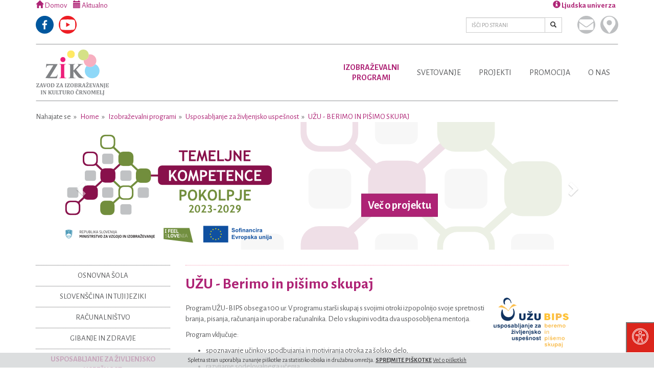

--- FILE ---
content_type: text/html; charset=utf-8
request_url: https://www.zik-crnomelj.eu/en/izobrazevalni-programi/zivljenjska-uspesnost/berimo-in-pisimo-skupaj/
body_size: 12333
content:
<!DOCTYPE html>
<html lang="en">
<head>
    <meta http-equiv="content-type" content="text/html; charset=utf-8" />
    <meta name="viewport" content="width=device-width, initial-scale=1" />
    <title>UŽU - Berimo in pišimo skupaj - ZIK Črnomelj</title>
    <meta name="description" content="" />
    <link rel="alternate" hreflang="sl" href="https://www.zik-crnomelj.eu/sl/izobrazevalni-programi/zivljenjska-uspesnost/berimo-in-pisimo-skupaj/" />
<link rel="alternate" hreflang="en" href="https://www.zik-crnomelj.eu/en/izobrazevalni-programi/zivljenjska-uspesnost/berimo-in-pisimo-skupaj/" />
    <link rel="shortcut icon" href="/favicon.ico" />
    <link rel="apple-touch-icon" href="/Icon.png" />
    <link rel="apple-touch-icon" sizes="72x72" href="/Icon-72.png" />
    <link rel="apple-touch-icon" sizes="114x114" href="/Icon@2x.png" />
    <link rel="apple-touch-icon" sizes="144x144" href="/Icon-72@2x.png" />
    <link href="https://fonts.googleapis.com/css?family=Alegreya+Sans:400,700&amp;subset=latin,latin-ext" rel="stylesheet" type="text/css">
    <link rel="stylesheet" href="/site/templates/styles/style-36adb1ca8a.css"/>
    <link rel="stylesheet" href="/site/templates/styles/sogo.css"/>
    <style type="text/css" media="screen">
    #open_sogoacc {
        background: #DB251C;
        color: #FFF;
        border-bottom: 1px solid #DB251C;
        border-right: 1px solid #DB251C;
    }
    #close_sogoacc {
        background: #DB251C;
        color: #fff;
    }
    #sogoacc div#sogo_font_a button {
        color: #DB251C;
    }
    body.sogo_readable_font * {
        font-family: "Arial", sans-serif !important;
    }
    body.sogo_underline_links a {
        text-decoration: underline !important;
    }
    </style>
    <!--[if lt IE 9]>
        <script src="//cdn.jsdelivr.net/g/html5shiv@3.7.2,respond@1.4.2"></script>
    <![endif]-->
    <meta property="og:locale" content="sl_SI" />
    <meta property="og:title" content="UŽU - Berimo in pi&scaron;imo skupaj" />
    <meta property="og:description" content="" />
    <meta property="og:type" content="website" />
    <meta property="og:site_name" content="ZIK Črnomelj" />
    <meta property="og:url" content="https://www.zik-crnomelj.eu/en/izobrazevalni-programi/zivljenjska-uspesnost/berimo-in-pisimo-skupaj/" />
    <meta property="og:image" content="https://www.zik-crnomelj.eu/site/assets/files/1250/uzu-bips.gif" />
    <script src="/site/templates/scripts/ls.parent-fit.min.js"></script>
    <script src="/site/templates/scripts/ls.bgset.min.js"></script>
    <script src="/site/templates/scripts/ls.unveilhooks.min.js"></script>
    <script src="/site/templates/scripts/lazysizes.min.js"></script>
    <script type="text/javascript">
        // Add this code before the flipbook library loads
(function() {
  // Store the original method
  const originalRequestFullscreen = Element.prototype.requestFullscreen;
  
  // Replace with shimmed version
  Element.prototype.requestFullscreen = function(options) {
    // If options is provided but invalid, call without options
    if (options !== undefined && 
        (typeof options !== 'object' || options === null)) {
      return originalRequestFullscreen.call(this);
    }
    // Otherwise use the original method with proper parameters
    return originalRequestFullscreen.call(this, options);
  };
})();
    </script>
</head>
<body>
    <div class="container">
        <header>
            <div class="above-nav">
                <div class="row">
                    <div class="col-xs-6 col-sm-6">
                        <ul class="quick-access">
                            <li><a href="/"><span class="glyphicon glyphicon-home"></span> Domov</a></li>
                            <!-- <li><a href="/sl/dogodki/" data-spy="scroll" data-target="#dogodki" data-offset="112">Aktualno</a></li> -->
                            <li><a data-scroll href="/sl/dogodki/"><span class="glyphicon glyphicon-calendar"></span> Aktualno</a></li>
                        </ul>
                        <div class="clearfix"></div>
                        <ul class="social-icons" style="margin-left: -15px; padding-left:0;">
                            <li><a href="https://www.facebook.com/Zik-%C4%8Crnomelj-1585961328331811/" rel="external" class="text-hide zik-logos logo-facebook" title="Facebook">Facebook</a></li>
                            <li><a href="https://www.youtube.com/channel/UCHt1V9I2qUbInu9hpWFUWuw" rel="external" class="text-hide zik-logos logo-youtube" title="Youtube">Youtube</a></li>
                        </ul>
                    </div>
                    <div class="col-xs-6 col-sm-6">
                        <div class="pull-right" style="margin-right: -15px;padding-right: 0;">
                            <ul class="list-inline right-spacing">
                                <li>
                                    <a data-target="#lu" data-toggle="dropdown" role="button" aria-haspopup="true" aria-expanded="false" class="widget-top dropdown-toggle" id="ljudska-univerza"><span class="glyphicon glyphicon-info-sign"></span> Ljudska univerza</a>
                                    <div class="dropdown-menu dropdown-menu-right dropdown-details" aria-labelledby="ljudska-univerza">
                                        <h4>Enota: Ljudska univerza</h4>
                                        <img src="/site/templates/styles/images/zik-lu_2021.jpg" width="250" height="168" />
                                        <ul class="list-unstyled">
                                            <li>
                                                <span class="glyphicon glyphicon-map-marker"></span><a href="https://goo.gl/maps/VKQppGSBhcP2" rel="external">Kolodvorska cesta 32c<br/>SI-8340 Črnomelj</a>
                                            </li>
                                            <li>
                                                <span class="glyphicon glyphicon-envelope"></span><a href="mailto:info@zik-crnomelj.si">info@zik-crnomelj.si</a>
                                            </li>
                                            <li>
                                                <span class="glyphicon glyphicon-earphone"></span> <a href="tel:0038673061390">+386 (0)7 30 61 390</a>
                                            </li>
                                            <li>
                                                <span class="glyphicon glyphicon-phone"></span> <a href="tel:0038631377061">+386 (0)31 377 061</a>
                                            </li>
                                        </ul>
                                    </div>
                                </li>
                               
                            </ul>
                        </div>
                        <div class="clearfix"></div>
                        <div class="pull-right" style="margin-right: -15px;padding-right: 0;">

                            <ul class="social-icons right">
                                <li class="visible-xs"><a href="tel:0038673061390" class="text-hide zik-logos logo-phone" title="Pokličite nas">Pokličite nas</a></li>
                                <li><a href="mailto:info@zik-crnomelj.si" class="text-hide zik-logos logo-envelope" title="Pišite nam">Pišite nam</a></li>
                                <li><a href="https://goo.gl/maps/L7mPg9NWW8M2" rel="external" class="text-hide zik-logos logo-marker" title="Kje smo">Kje smo</a></li>
                            </ul>
                            <div class="search-wrap">
                                <form class="form-inline" id="search_form" action="/en/iskanje/" method="get" accept-charset="UTF-8">
                                    <input type="hidden" id="search_submit" />
                                    <div class="header-search">
                                        <div class="input-group">
                                            <input type="text" class="form-control input-sm" name="q" id="search_query" placeholder="IŠČI PO STRANI" value="" />
                                            <span class="input-group-btn">
                                                <button type="submit" class="btn btn-sm btn-default"><span class="glyphicon glyphicon-search"></span></button>
                                            </span>
                                        </div>
                                    </div>
                                </form>
                            </div>
                        </div>
                    </div>
                </div> <!-- .row -->
            </div>
            <nav class="navbar rf navbar-zik" data-spy="affix" data-offset-top="100" data-offset-bottom="200" data-scroll-header>
              <!-- <div class="container"> -->
                <div class="navbar-header">
                  <button type="button" class="navbar-toggle collapsed" data-toggle="collapse" data-target="#zik-navbar-collapse" aria-expanded="false">
                    <span class="sr-only">Toggle navigation</span>
                    <span class="icon-bar"></span>
                    <span class="icon-bar"></span>
                    <span class="icon-bar"></span>
                  </button>
                  <a href="/" title="Zavod za izobraževanje in kulturo Črnomelj" class="text-hide zik-logos logo-header pull-left">Zavod za izobraževanje in kulturo Črnomelj</a>
                  <!-- <a href="/sl/izobrazevalni-programi/" style="position:absolute; top:25px; left:195px;" class="visible-lg">
                        <img src="/site/templates/styles/images/zik-60-let_web.png" width="150" height="70" alt="60 let ljudske univerze" class="img-responsive" />
                    </a> -->
                </div>

                <!-- Collect the nav links, forms, and other content for toggling -->
                <div class="collapse navbar-collapse" id="zik-navbar-collapse">
                    <ul class="nav navbar-nav"><li class="dropdown first parent"><a href="/en/izobrazevalni-programi/" title="Izobraževalni programi" data-toggle="dropdown" data-target="#" role="button" aria-haspopup="true" aria-expanded="false" class="visible-xs-block">Izobraževalni<br/>programi</a><a href="/en/izobrazevalni-programi/" title="Izobraževalni programi" class="hidden-xs">Izobraževalni<br/>programi</a><ul class="dropdown-menu izobrazevalni-programi"><li><ul class="level-2"><li class="first"><a href="/en/izobrazevalni-programi/osnovna-sola/" title="Osnovna šola" class="level-title">Osnovna šola</a><ul class="level-3"><li><a href="/en/izobrazevalni-programi/osnovna-sola/govorilne-ure/" title="Govorilne ure v OŠO">&raquo; Govorilne ure v OŠO</a></li><li><a href="/en/izobrazevalni-programi/osnovna-sola/obvestila/" title="Obvestila">&raquo; Obvestila</a></li><li><a href="/en/izobrazevalni-programi/osnovna-sola/urnik/" title="Urnik">&raquo; Urnik</a></li><li><a href="/en/izobrazevalni-programi/osnovna-sola/izpitni-roki/" title="Izpitni roki in izpitni red">&raquo; Izpitni roki in izpitni red</a></li><li><a href="/en/izobrazevalni-programi/osnovna-sola/razpis-za-vpis/" title="Razpis za vpis">&raquo; Razpis za vpis</a></li><li><a href="/en/izobrazevalni-programi/osnovna-sola/predavatelji/" title="Predavatelji">&raquo; Predavatelji</a></li></ul></li></ul><ul class="level-2"><li><a href="/en/izobrazevalni-programi/jezikovni-tecaji/" title="Slovenščina in tuji jeziki" class="level-title">Slovenščina in tuji jeziki</a><ul class="level-3"><li><a href="/en/izobrazevalni-programi/jezikovni-tecaji/zacetna-integracija-priseljencev-zip/" title="Začetna integracija priseljencev (ZIP)">&raquo; Začetna integracija priseljencev (ZIP)</a></li><li><a href="/en/izobrazevalni-programi/jezikovni-tecaji/izpit-iz-slovenscine-na-vstopni-ravni-a1/" title="Izpit iz slovenščine na vstopni ravni A1">&raquo; Izpit iz slovenščine na vstopni ravni A1</a></li><li><a href="/en/izobrazevalni-programi/jezikovni-tecaji/izpit-iz-slovenscine-na-osnovni-ravni-a2-b1/" title="Izpit iz slovenščine na osnovni ravni A2-B1">&raquo; Izpit iz slovenščine na osnovni ravni A2-B1</a></li><li><a href="/en/izobrazevalni-programi/jezikovni-tecaji/anglescina/" title="Nadaljevalni tečaj angleščine">&raquo; Nadaljevalni tečaj angleščine</a></li><li><a href="/en/izobrazevalni-programi/jezikovni-tecaji/nemscina/" title="Osvežitveni tečaj nemščine">&raquo; Osvežitveni tečaj nemščine</a></li><li><a href="/en/izobrazevalni-programi/jezikovni-tecaji/hrvascina-za-potrebe-dela/" title="Hrvaščina za potrebe dela">&raquo; Hrvaščina za potrebe dela</a></li><li><a href="/en/izobrazevalni-programi/jezikovni-tecaji/zacetni-tecaj-portugalscine/" title="Začetni tečaj portugalščine">&raquo; Začetni tečaj portugalščine</a></li><li><a href="/en/izobrazevalni-programi/jezikovni-tecaji/zacetni-tecaj-italijanscine/" title="Začetni tečaj italijanščine">&raquo; Začetni tečaj italijanščine</a></li></ul></li></ul><ul class="level-2"><li><a href="/en/izobrazevalni-programi/racunalnistvo/" title="Računalništvo" class="level-title">Računalništvo</a><ul class="level-3"><li><a href="/en/izobrazevalni-programi/racunalnistvo/excel-osnovni/" title="Excel - osnovni">&raquo; Excel - osnovni</a></li><li><a href="/en/izobrazevalni-programi/racunalnistvo/excel-nadaljevalni/" title="Excel - nadaljevalni">&raquo; Excel - nadaljevalni</a></li><li><a href="/en/izobrazevalni-programi/racunalnistvo/uporaba-digitalnega-znanja/" title="Uporabna digitalna znanja">&raquo; Uporabna digitalna znanja</a></li><li><a href="/en/izobrazevalni-programi/racunalnistvo/racunalniska-pismenost-za-odrasle/" title="Računalniška pismenost za odrasle">&raquo; Računalniška pismenost za odrasle</a></li><li><a href="/en/izobrazevalni-programi/racunalnistvo/racunalnisko-opismenjevanje-odraslih/" title="Računalniško opismenjevanje odraslih">&raquo; Računalniško opismenjevanje odraslih</a></li></ul></li></ul><ul class="level-2"><li><a href="/en/izobrazevalni-programi/gibanje-in-zdravje/" title="Gibanje in zdravje" class="level-title">Gibanje in zdravje</a><ul class="level-3"><li><a href="/en/izobrazevalni-programi/gibanje-in-zdravje/vaje-za-vrat-in-hrbtenico/" title="Vaje za vrat in hrbtenico">&raquo; Vaje za vrat in hrbtenico</a></li><li><a href="/en/izobrazevalni-programi/gibanje-in-zdravje/nordijska-hoja/" title="Nordijska hoja">&raquo; Nordijska hoja</a></li><li><a href="/en/izobrazevalni-programi/gibanje-in-zdravje/sprostitvena-vadba/" title="Sprostitvena vadba">&raquo; Sprostitvena vadba</a></li><li><a href="/en/izobrazevalni-programi/gibanje-in-zdravje/telovadba-za-zdravje/" title="Telovadba za zdravje">&raquo; Telovadba za zdravje</a></li><li><a href="/en/izobrazevalni-programi/gibanje-in-zdravje/rolanje-za-otroke/" title="Rolanje za otroke">&raquo; Rolanje za otroke</a></li></ul></li></ul><ul class="level-2"><li class="parent"><a href="/en/izobrazevalni-programi/zivljenjska-uspesnost/" title="Usposabljanje za življenjsko uspešnost" class="level-title">Usposabljanje za življenjsko uspešnost</a><ul class="level-3"><li class="active"><a href="/en/izobrazevalni-programi/zivljenjska-uspesnost/berimo-in-pisimo-skupaj/" title="UŽU - Berimo in pišimo skupaj">&raquo; UŽU - Berimo in pišimo skupaj</a></li><li><a href="/en/izobrazevalni-programi/zivljenjska-uspesnost/uzu-izzivi-podezelja/" title="UŽU - Izzivi podeželja">&raquo; UŽU - Izzivi podeželja</a></li><li><a href="/en/izobrazevalni-programi/zivljenjska-uspesnost/uzu-most-do-izobrazbe/" title="UŽU - Most do izobrazbe">&raquo; UŽU - Most do izobrazbe</a></li><li><a href="/en/izobrazevalni-programi/zivljenjska-uspesnost/uzu-moj-korak/" title="UŽU - Moj korak">&raquo; UŽU - Moj korak</a></li><li><a href="/en/izobrazevalni-programi/zivljenjska-uspesnost/uzu-razgibajmo-zivljenje-z-ucenjem/" title="UŽU - Razgibajmo življenje z učenjem">&raquo; UŽU - Razgibajmo življenje z učenjem</a></li></ul></li></ul><ul class="level-2"><li><a href="/en/izobrazevalni-programi/nacionalne-poklicne-kvalifikacije/" title="Nacionalne poklicne kvalifikacije" class="level-title">Nacionalne poklicne kvalifikacije</a><ul class="level-3"><li><a href="/en/izobrazevalni-programi/nacionalne-poklicne-kvalifikacije/socialni-oskrbovalec/" title="Socialni oskrbovalec">&raquo; Socialni oskrbovalec</a></li><li><a href="/en/izobrazevalni-programi/nacionalne-poklicne-kvalifikacije/zeliscar/" title="Zeliščar pridelovalec">&raquo; Zeliščar pridelovalec</a></li><li><a href="/en/izobrazevalni-programi/nacionalne-poklicne-kvalifikacije/ekoloski-kmetovalec/" title="Ekološki kmetovalec">&raquo; Ekološki kmetovalec</a></li><li><a href="/en/izobrazevalni-programi/nacionalne-poklicne-kvalifikacije/racunovodja/" title="Računovodja">&raquo; Računovodja</a></li><li><a href="/en/izobrazevalni-programi/nacionalne-poklicne-kvalifikacije/sadjar/" title="Sadjar">&raquo; Sadjar</a></li><li><a href="/en/izobrazevalni-programi/nacionalne-poklicne-kvalifikacije/romski-pomocnik/" title="Romski pomočnik">&raquo; Romski pomočnik</a></li><li><a href="/en/izobrazevalni-programi/nacionalne-poklicne-kvalifikacije/romski-koordinator/" title="Romski koordinator">&raquo; Romski koordinator</a></li></ul></li></ul><ul class="level-2"><li><a href="/en/izobrazevalni-programi/poklicno-dousposabljanje/" title="Poklicno dousposabljanje" class="level-title">Poklicno dousposabljanje</a><ul class="level-3"><li><a href="/en/izobrazevalni-programi/poklicno-dousposabljanje/turisticni-vodnik/" title="Turistični vodnik">&raquo; Turistični vodnik</a></li><li><a href="/en/izobrazevalni-programi/poklicno-dousposabljanje/druzabnik/" title="Družabnik">&raquo; Družabnik</a></li><li><a href="/en/izobrazevalni-programi/poklicno-dousposabljanje/ponudnik/" title="Ponudnik">&raquo; Ponudnik</a></li><li><a href="/en/izobrazevalni-programi/poklicno-dousposabljanje/tekstilec/" title="Tekstilec">&raquo; Tekstilec</a></li></ul></li></ul><ul class="level-2"><li><a href="/en/izobrazevalni-programi/studijski-krozki/" title="Študijski krožki" class="level-title">Študijski krožki</a><ul class="level-3"><li><a href="/en/izobrazevalni-programi/studijski-krozki/sk-tradicionalne-belokranjske-igre/" title="ŠK Tradicionalne belokranjske igre">&raquo; ŠK Tradicionalne belokranjske igre</a></li><li><a href="/en/izobrazevalni-programi/studijski-krozki/divje-rastoce-orhideje/" title="ŠK Orhideje in vezenine">&raquo; ŠK Orhideje in vezenine</a></li><li><a href="/en/izobrazevalni-programi/studijski-krozki/zgodbe-o-kolpi/" title="ŠK Zgodbe o Kolpi">&raquo; ŠK Zgodbe o Kolpi</a></li></ul></li></ul><ul class="level-2"><li><a href="/en/izobrazevalni-programi/univerza-za-iii-zivljenjsko-obdobje/" title="UTŽO_Univerza za tretje življenjso obdobje" class="level-title">UTŽO_Univerza za tretje življenjso obdobje</a></li></ul><ul class="level-2 last"><li><a href="/en/izobrazevalni-programi/siviljski-tecaj/" title="Šiviljski tečaj" class="level-title">Šiviljski tečaj</a></li></ul></li></ul><span class="dd-indicator"></span></li><li class="dropdown"><a href="/en/svetovanje-in-podpora-ucenju/" title="Svetovanje" data-toggle="dropdown" data-target="#" role="button" aria-haspopup="true" aria-expanded="false" class="visible-xs-block">Svetovanje</a><a href="/en/svetovanje-in-podpora-ucenju/" title="Svetovanje" class="hidden-xs">Svetovanje</a><ul class="dropdown-menu svetovanje-in-podpora-ucenju"><li><ul class="level-2"><li class="first"><a href="/en/svetovanje-in-podpora-ucenju/svetovanje-udelezencem/" title="Svetovalno središče Pokolpje" class="level-title">Svetovalno središče Pokolpje</a><ul class="level-3"><li><a href="/en/svetovanje-in-podpora-ucenju/svetovanje-udelezencem/dnevi-svetovanja-za-znanje-2025/" title="Dnevi svetovanja za znanje 2025">&raquo; Dnevi svetovanja za znanje 2025</a></li></ul></li></ul><ul class="level-2"><li><a href="/en/svetovanje-in-podpora-ucenju/svetovalni-koticek/" title="Svetovalni kotiček" class="level-title">Svetovalni kotiček</a></li></ul><ul class="level-2"><li><a href="/en/svetovanje-in-podpora-ucenju/samostojno-ucenje/" title="Središče za samostojno učenje" class="level-title">Središče za samostojno učenje</a></li></ul><ul class="level-2"><li><a href="/en/svetovanje-in-podpora-ucenju/ucna-pomoc/" title="Učna pomoč" class="level-title">Učna pomoč</a></li></ul><ul class="level-2"><li><a href="/en/svetovanje-in-podpora-ucenju/vrednotenje-neformalnih-znanj/" title="Vrednotenje neformalnih znanj" class="level-title">Vrednotenje neformalnih znanj</a><ul class="level-3"><li><a href="/en/svetovanje-in-podpora-ucenju/vrednotenje-neformalnih-znanj/postopek-vrednotenja-znanj/" title="Postopek vrednotenja znanj">&raquo; Postopek vrednotenja znanj</a></li></ul></li></ul><ul class="level-2 last"><li><a href="/en/svetovanje-in-podpora-ucenju/lokalna-tocka-svos/" title="Lokalna točka SVOS" class="level-title">Lokalna točka SVOS</a></li></ul></li></ul><span class="dd-indicator"></span></li><li class="dropdown"><a href="/en/projekti/" title="Projekti" data-toggle="dropdown" data-target="#" role="button" aria-haspopup="true" aria-expanded="false" class="visible-xs-block">Projekti</a><a href="/en/projekti/" title="Projekti" class="hidden-xs">Projekti</a><ul class="dropdown-menu projekti"><li><ul class="level-2"><li class="first"><a href="/en/projekti/temeljne-kompetence-2023-2029-pokolpje/" title="Temeljne kompetence 2023 - 2029 Pokolpje" class="level-title">Temeljne kompetence 2023 - 2029 Pokolpje</a><ul class="level-3"><li><a href="/en/projekti/temeljne-kompetence-2023-2029-pokolpje/urniki/" title="Urniki">&raquo; Urniki</a></li><li><a href="/en/projekti/temeljne-kompetence-2023-2029-pokolpje/zakljuceni-programi/" title="Zaključeni programi">&raquo; Zaključeni programi</a></li><li><a href="/en/projekti/temeljne-kompetence-2023-2029-pokolpje/vabimo-k-vpisu-1/" title="Vabimo k vpisu">&raquo; Vabimo k vpisu</a></li></ul></li></ul><ul class="level-2"><li><a href="/en/projekti/digitalni-koraki-2024-2025/" title="Digitalni koraki 2024-2025" class="level-title">Digitalni koraki 2024-2025</a></li></ul><ul class="level-2"><li><a href="/en/projekti/dnevi-zeliscarstva-v-beli-krajini/" title="Dnevi zeliščarstva v Beli krajini" class="level-title">Dnevi zeliščarstva v Beli krajini</a><ul class="level-3"><li><a href="/en/projekti/dnevi-zeliscarstva-v-beli-krajini/6-dnevi-zeliscarstva-v-beli-krajini/" title="Zaključeni Dnevi zeliščarstva v Beli krajini">&raquo; Zaključeni Dnevi zeliščarstva v Beli krajini</a></li></ul></li></ul><ul class="level-2"><li><a href="/en/projekti/poklicijada/" title="POKLICIJADA" class="level-title">POKLICIJADA</a></li></ul><ul class="level-2"><li><a href="/en/projekti/csv-vet/" title="Erasmus+ CSV@VET" class="level-title">Erasmus+ CSV@VET</a></li></ul><ul class="level-2"><li><a href="/en/projekti/erasmus-iz-umetnosti-v-svet/" title="Erasmus+ Iz umetnosti v svet" class="level-title">Erasmus+ Iz umetnosti v svet</a></li></ul><ul class="level-2"><li><a href="/en/projekti/erasmus-akreditacija-2021-2027/" title="ERASMUS+ AKREDITACIJA 2021-2027" class="level-title">ERASMUS+ AKREDITACIJA 2021-2027</a></li></ul><ul class="level-2"><li><a href="/en/projekti/socialna-aktivacija-2024-2027/" title="Socialna aktivacija SA+ 2024-2027" class="level-title">Socialna aktivacija SA+ 2024-2027</a></li></ul><ul class="level-2"><li><a href="/en/projekti/sublime-sdgs-1/" title="SUBLIME SDG&#039;s" class="level-title">SUBLIME SDG&#039;s</a></li></ul><ul class="level-2"><li><a href="/en/projekti/marela-vecgeneracijski-center-dolenjske-in-bele-krajine/" title="MARELA+ - Večgeneracijski center Dolenjske in Bele krajine" class="level-title">MARELA+ - Večgeneracijski center Dolenjske in Bele krajine</a></li></ul><ul class="level-2"><li><a href="/en/projekti/e-res-creation-of-e-guidance-via-an-innovative-set-of-toolkits-for-professional-know-how-enhancement-at-vet/" title="Erasmus+ e-RES" class="level-title">Erasmus+ e-RES</a></li></ul><ul class="level-2"><li><a href="/en/projekti/financna-pismenost/" title="Dvig finančne pismenosti v jugovzhodni Sloveniji" class="level-title">Dvig finančne pismenosti v jugovzhodni Sloveniji</a><ul class="level-3"><li><a href="/en/projekti/financna-pismenost/urniki/" title="Urniki">&raquo; Urniki</a></li></ul></li></ul><ul class="level-2"><li><a href="/en/projekti/zakljuceno/" title="Zaključeno" class="level-title">Zaključeno</a><ul class="level-3"><li><a href="/en/projekti/zakljuceno/digitalni-koraki-2023/" title="Digitalni koraki 2023">&raquo; Digitalni koraki 2023</a></li><li><a href="/en/projekti/zakljuceno/digit-roze/" title="Digit RoŽe">&raquo; Digit RoŽe</a></li><li><a href="/en/projekti/zakljuceno/erasmus-gledalisce-enakosti/" title="Erasmus+ Gledališče enakosti">&raquo; Erasmus+ Gledališče enakosti</a></li><li><a href="/en/projekti/zakljuceno/erasmus-digitalne-kompetence/" title="Erasmus+ Digitalne kompetence">&raquo; Erasmus+ Digitalne kompetence</a></li><li><a href="/en/projekti/zakljuceno/erasmus-e-skills/" title="Erasmus+ E-skills">&raquo; Erasmus+ E-skills</a></li><li><a href="/en/projekti/zakljuceno/pridobivanje-tekmeljnih-in-poklicnih-kompetenc/" title="Pridobivanje temeljnih in poklicnih kompetenc 2018-2022 Pokolpje">&raquo; Pridobivanje temeljnih in poklicnih kompetenc 2018-2022 Pokolpje</a></li><li><a href="/en/projekti/zakljuceno/projekt-radonorm-slo/" title="RadoNorm-SLO">&raquo; RadoNorm-SLO</a></li><li><a href="/en/projekti/zakljuceno/socialna-aktivacija/" title="Socialna aktivacija v Beli krajini">&raquo; Socialna aktivacija v Beli krajini</a></li><li><a href="/en/projekti/zakljuceno/zaprom/" title="ZAPROM">&raquo; ZAPROM</a></li><li><a href="/en/projekti/zakljuceno/react-eu/" title="React-EU">&raquo; React-EU</a></li><li><a href="/en/projekti/zakljuceno/kompetence/" title="Pridobivanje kompetenc zaposlenih">&raquo; Pridobivanje kompetenc zaposlenih</a></li><li><a href="/en/projekti/zakljuceno/svetovanje/" title="Svetovanje od 2016 do 2022, Pokolpje">&raquo; Svetovanje od 2016 do 2022, Pokolpje</a></li><li><a href="/en/projekti/zakljuceno/socialna-aktivacija-2017-2019/" title="Socialna aktivacija">&raquo; Socialna aktivacija</a></li><li><a href="/en/projekti/zakljuceno/svetovanje-za-odrasle/" title="Svetovanje za odrasle 2015">&raquo; Svetovanje za odrasle 2015</a></li><li><a href="/en/projekti/zakljuceno/neformalno-izobrazevanje-brezposelnih/" title="Neformalno izobraževanje brezposelnih">&raquo; Neformalno izobraževanje brezposelnih</a></li><li><a href="/en/projekti/zakljuceno/grundtvig/" title="Grundtvig">&raquo; Grundtvig</a></li><li><a href="/en/projekti/zakljuceno/rai-za-starejse/" title="RAI za starejše">&raquo; RAI za starejše</a></li><li><a href="/en/projekti/zakljuceno/medgeneracijski-vrt/" title="Medgeneracijski vrt">&raquo; Medgeneracijski vrt</a></li><li><a href="/en/projekti/zakljuceno/predstavitev-projekta-uvnpz/" title="Projekt UVNPZ">&raquo; Projekt UVNPZ</a></li><li><a href="/en/projekti/zakljuceno/specializirana-mobilna-sluzba-za-pomoc-na-domu-mpd/" title="Specializirana mobilna služba za pomoč na domu - MPD">&raquo; Specializirana mobilna služba za pomoč na domu - MPD</a></li><li><a href="/en/projekti/zakljuceno/erasmus/" title="Erasmus+">&raquo; Erasmus+</a></li><li><a href="/en/projekti/zakljuceno/podporne-dejavnosti-v-izobrazevanju-odraslih-v-letu-2019/" title="Podporne dejavnosti v izobraževanju odraslih v letu 2019">&raquo; Podporne dejavnosti v izobraževanju odraslih v letu 2019</a></li><li><a href="/en/projekti/zakljuceno/dvig-ravni-pismenosti/" title="Dvig ravni pismenosti">&raquo; Dvig ravni pismenosti</a></li></ul></li></ul><ul class="level-2 last"><li><a href="/en/projekti/demenci-prijazna-tocka-dpt/" title="Demenci prijazna točka (DPT)" class="level-title">Demenci prijazna točka (DPT)</a></li></ul></li></ul><span class="dd-indicator"></span></li><li class="dropdown"><a href="/en/promocija/" title="Promocija" data-toggle="dropdown" data-target="#" role="button" aria-haspopup="true" aria-expanded="false" class="visible-xs-block">Promocija</a><a href="/en/promocija/" title="Promocija" class="hidden-xs">Promocija</a><ul class="dropdown-menu promocija"><li><ul class="level-2"><li class="first"><a href="/en/promocija/katalog-zik/" title="Katalog ponudbe 2024" class="level-title">Katalog ponudbe 2024</a></li></ul><ul class="level-2"><li><a href="/en/promocija/teden-vsezivljenjskega-ucenja/" title="Tedni vseživljenjskega učenja" class="level-title">Tedni vseživljenjskega učenja</a></li></ul><ul class="level-2"><li><a href="/en/promocija/parada-ucenja/" title="Parada učenja" class="level-title">Parada učenja</a></li></ul><ul class="level-2"><li><a href="/en/promocija/prispevki-v-medijih/" title="Prispevki v medijih" class="level-title">Prispevki v medijih</a></li></ul><ul class="level-2"><li><a href="/en/promocija/publikacije-in-filmi/" title="Publikacije in filmi" class="level-title">Publikacije in filmi</a><ul class="level-3"><li><a href="/en/promocija/publikacije-in-filmi/publikacije/" title="Publikacije">&raquo; Publikacije</a></li><li><a href="/en/promocija/publikacije-in-filmi/filmi/" title="Filmi">&raquo; Filmi</a></li></ul></li></ul><ul class="level-2 last"><li><a href="/en/promocija/ziikopis/" title="ZIKOPIS" class="level-title">ZIKOPIS</a></li></ul></li></ul><span class="dd-indicator"></span></li><li class="dropdown"><a href="/en/predstavitev-zik-a/" title="O nas" data-toggle="dropdown" data-target="#" role="button" aria-haspopup="true" aria-expanded="false" class="visible-xs-block">O nas</a><a href="/en/predstavitev-zik-a/" title="O nas" class="hidden-xs">O nas</a><ul class="dropdown-menu predstavitev-zik-a"><li><ul class="level-2"><li class="first"><a href="/en/predstavitev-zik-a/nagovor-direktorice/" title="Nagovor direktorice" class="level-title">Nagovor direktorice</a></li></ul><ul class="level-2"><li><a href="/en/predstavitev-zik-a/zaposleni/" title="Zaposleni" class="level-title">Zaposleni</a></li></ul><ul class="level-2"><li><a href="/en/predstavitev-zik-a/vizija-poslanstvo-vrednote/" title="Vizija, poslanstvo, vrednote" class="level-title">Vizija, poslanstvo, vrednote</a></li></ul><ul class="level-2"><li><a href="/en/predstavitev-zik-a/kakovost/" title="Kakovost" class="level-title">Kakovost</a><ul class="level-3"><li><a href="/en/predstavitev-zik-a/kakovost/opredeljevanje-kakovosti/" title="Opredeljevanje kakovosti">&raquo; Opredeljevanje kakovosti</a></li><li><a href="/en/predstavitev-zik-a/kakovost/notranji-sistem-kakovosti/" title="Notranji sistem kakovosti">&raquo; Notranji sistem kakovosti</a></li><li><a href="/en/predstavitev-zik-a/kakovost/presojanje-kakovosti/" title="Presojanje kakovosti">&raquo; Presojanje kakovosti</a></li><li><a href="/en/predstavitev-zik-a/kakovost/razvijanje-kakovosti/" title="Razvijanje kakovosti">&raquo; Razvijanje kakovosti</a></li></ul></li></ul><ul class="level-2"><li><a href="/en/predstavitev-zik-a/katalog-informacij-javnega-znacaja/" title="Katalog informacij javnega značaja" class="level-title">Katalog informacij javnega značaja</a></li></ul><ul class="level-2 last"><li><a href="/en/predstavitev-zik-a/lokacija/" title="Lokacija" class="level-title">Lokacija</a></li></ul></li></ul><span class="dd-indicator"></span></ul>
                </div><!-- /.navbar-collapse -->
              <!-- </div>/.container-fluid -->
            </nav>
            <ol class="breadcrumb"><li>Nahajate se</li><li class="sl"><a href="/en/" title="Home">Home</a></li><li class="izobrazevalni-programi"><a href="/en/izobrazevalni-programi/" title="Izobraževalni programi">Izobraževalni programi</a></li><li class="zivljenjska-uspesnost"><a href="/en/izobrazevalni-programi/zivljenjska-uspesnost/" title="Usposabljanje za življenjsko uspešnost">Usposabljanje za življenjsko uspešnost</a></li><li class="berimo-in-pisimo-skupaj active"><a href="/en/izobrazevalni-programi/zivljenjska-uspesnost/berimo-in-pisimo-skupaj/" title="UŽU - Berimo in pišimo skupaj">UŽU - Berimo in pišimo skupaj</a></li></ol>        </header>
        <div class="banner-main">
            <div id="carousel-zik-banner" class="carousel carousel-zik slide" data-ride="carousel"><div class="carousel-inner" role="listbox"><div class="lazyload item active" data-bgset="/site/assets/files/9858/pasica_spletna_stran.png 1170w" data-sizes="auto" style="object-fit: cover;"><div class="img-div"><div class="carousel-cta"><a href="/en/projekti/temeljne-kompetence-2023-2029-pokolpje/" class="btn-cta" style="top:65% !important;right:31% !important;">Več o projektu</a></div></div></div><div class="lazyload item" data-bgset="/site/assets/files/9357/kopija_izdelka_kpk_2022_-_pasica-1.jpg 1170w" data-sizes="auto" style="object-fit: cover;"><div class="img-div"><div class="carousel-cta"><a href="/en/izobrazevalni-programi/jezikovni-tecaji/zacetna-integracija-priseljencev-zip/" class="btn-cta" style="top:76% !important;right:40% !important;">Prijava</a></div></div></div><div class="lazyload item" data-bgset="/site/assets/files/7175/svetovanje.png 1170w" data-sizes="auto" style="object-fit: cover;"><div class="img-div"><div class="carousel-cta"><a href="/en/svetovanje-in-podpora-ucenju/svetovalni-koticek/" class="btn-cta" style="top:80% !important;right:50% !important;">Svetovanje</a></div></div></div><div class="lazyload item" data-bgset="/site/assets/files/8426/ucitelje_razlicnih_predmetov.jpg 1170w" data-sizes="auto" style="object-fit: cover;"><div class="img-div"><div class="carousel-cta"><a href="/en/izobrazevalni-programi/osnovna-sola/predavatelji/" class="btn-cta" style="top:73% !important;right:58% !important;">Pogoji in način prijave</a></div></div></div><div class="lazyload item" data-bgset="/site/assets/files/10830/pasica_zik_1.png 1170w" data-sizes="auto" style="object-fit: cover;"><div class="img-div"><div class="carousel-cta"><a href="https://www.zik-crnomelj.eu/sl/izobrazevalni-programi/osnovna-sola/razpis-za-vpis/" rel="external nofollow noopener" class="btn-cta" style="top:40% !important;right:17% !important;">Informacije</a></div></div></div></div><a class="left carousel-control" href="#carousel-zik-banner" role="button" data-slide="prev">
        <span class="glyphicon glyphicon-chevron-left" aria-hidden="true"></span>
        <span class="sr-only">Previous</span>
      </a>
      <a class="right carousel-control" href="#carousel-zik-banner" role="button" data-slide="next">
        <span class="glyphicon glyphicon-chevron-right" aria-hidden="true"></span>
        <span class="sr-only">Next</span>
      </a></div>        </div>
        <main id="content">
            <div class="row">
                                <div class="col-xs-12 col-sm-8 col-sm-push-4 col-md-8 col-md-push-3">
                    <div class="content">
                        <div class="content-article basic-page"><div class="article-header"><h1>UŽU - Berimo in pišimo skupaj</h1></div><div class="article-body clearfix"><p><img src='/site/assets/files/1250/uzu-bips.gif' class='img-responsive align_right'  alt='uzu bips' /></p>

<p>Program UŽU-BIPS obsega 100 ur. V programu starši skupaj s svojimi otroki izpopolnijo svoje spretnosti branja, pisanja, računanja in uporabe računalnika. Delo v skupini vodita dva usposobljena mentorja.</p>

<p>Program vključuje:</p>

<ul>
	<li>
	<p>spoznavanje učinkov spodbujanja in motiviranja otroka za šolsko delo,</p>
	</li>
	<li>
	<p>razvijanje sodelovalnega učenja,</p>
	</li>
	<li>
	<p>razvoj bralne in pisne kulture vseh družinskih članov,</p>
	</li>
	<li>
	<p>osnove dobre komunikacije s šolo in drugimi institucijami.</p>
	</li>
</ul>

<table class="table">
	<tbody>
		<tr>
			<td>
			<p>Pogoji za vpis</p>
			</td>
			<td>
			<p>Program je namenjen staršem otrok, ko obiskujejo prvo triletje devetletke in si želijo dodatnih spodbud in nasvetov glede pomoči otroku pri šolskem delu.</p>
			</td>
		</tr>
		<tr>
			<td>
			<p>Število prostih vpisnih mest</p>
			</td>
			<td>
			<p>Ena skupina do 12 staršev z otroki.</p>
			</td>
		</tr>
		<tr>
			<td>
			<p>Predviden pričetek izvedbe</p>
			</td>
			<td>
			<p>Odvisno od odobritve financiranja programa</p>
			</td>
		</tr>
		<tr>
			<td>
			<p>Trajanje izobraževanja</p>
			</td>
			<td>
			<p>100 ur</p>
			</td>
		</tr>
		<tr>
			<td>
			<p>Pogoji za uspešno dokončanje</p>
			</td>
			<td>
			<ul>
				<li>
				<p>aktivno sodelovanje pri načrtovanju in izpeljavi programa</p>
				</li>
				<li>
				<p>napredovanje po individualnem izobraževalnem načrtu</p>
				</li>
				<li>
				<p>prisotnost v programu najmanj 80 %</p>
				</li>
			</ul>
			</td>
		</tr>
		<tr>
			<td>
			<p>Javna veljavnost izobraževalnega programa</p>
			</td>
			<td>
			<p>Da</p>
			</td>
		</tr>
		<tr>
			<td>
			<p>Financer</p>
			</td>
			<td>
			<p>Program je za udeležence brezplačen v okviru projekta Temeljne kompetence 2023-2029 Pokolpje.</p>
			</td>
		</tr>
		<tr>
			<td>
			<p>Rok prijave</p>
			</td>
			<td>
			<p>Do zapolnitve razpisanih mest</p>
			</td>
		</tr>
		<tr>
			<td>
			<p>Kontakt za več informacij</p>
			</td>
			<td>
			<p>Nada Babič Ivaniš: 07 30 61 383,<br />
			<a href="mailto:nada.babic@zik-crnomelj.si">nada.babic@zik-crnomelj.si</a></p>
			</td>
		</tr>
	</tbody>
</table>

<hr />
<p style="text-align:center;">Za več informacij o drugih izobraževalnih programih iz ponudbe ZIK si oglejte našo spletno stran,<br />
vabljeni pa tudi da nas obiščete ali pokličete v času uradnih ur.</p>

<hr />
<p style="text-align:center;"> </p></div><div class="link-back"><a href="/en/izobrazevalni-programi/zivljenjska-uspesnost/" title="Nazaj na Usposabljanje za življenjsko uspešnost" rel="prev"><span class="glyphicon glyphicon-chevron-left"></span> Nazaj na: Usposabljanje za življenjsko uspešnost</a></div></div>                    </div>
                </div>
                <div class="col-xs-12 col-sm-4 col-sm-pull-8 col-md-3 col-md-pull-8">
                    <aside>
                    <ul class="nav nav-stacked nav-stacked-zik"><li class="level-1 first has_children"><a href="/en/izobrazevalni-programi/osnovna-sola/" title="Osnovna šola">Osnovna šola</a></li><li class="level-1 has_children"><a href="/en/izobrazevalni-programi/jezikovni-tecaji/" title="Slovenščina in tuji jeziki">Slovenščina in tuji jeziki</a></li><li class="level-1 has_children"><a href="/en/izobrazevalni-programi/racunalnistvo/" title="Računalništvo">Računalništvo</a></li><li class="level-1 has_children"><a href="/en/izobrazevalni-programi/gibanje-in-zdravje/" title="Gibanje in zdravje">Gibanje in zdravje</a></li><li class="level-1 parent has_children"><a href="/en/izobrazevalni-programi/zivljenjska-uspesnost/" title="Usposabljanje za življenjsko uspešnost">Usposabljanje za življenjsko uspešnost</a><ul class="subnav"><li class="level-2 first active"><a href="/en/izobrazevalni-programi/zivljenjska-uspesnost/berimo-in-pisimo-skupaj/" title="UŽU - Berimo in pišimo skupaj">UŽU - Berimo in pišimo skupaj</a></li><li class="level-2"><a href="/en/izobrazevalni-programi/zivljenjska-uspesnost/uzu-izzivi-podezelja/" title="UŽU - Izzivi podeželja">UŽU - Izzivi podeželja</a></li><li class="level-2"><a href="/en/izobrazevalni-programi/zivljenjska-uspesnost/uzu-most-do-izobrazbe/" title="UŽU - Most do izobrazbe">UŽU - Most do izobrazbe</a></li><li class="level-2"><a href="/en/izobrazevalni-programi/zivljenjska-uspesnost/uzu-moj-korak/" title="UŽU - Moj korak">UŽU - Moj korak</a></li><li class="level-2 last"><a href="/en/izobrazevalni-programi/zivljenjska-uspesnost/uzu-razgibajmo-zivljenje-z-ucenjem/" title="UŽU - Razgibajmo življenje z učenjem">UŽU - Razgibajmo življenje z učenjem</a></li></ul></li><li class="level-1 has_children"><a href="/en/izobrazevalni-programi/nacionalne-poklicne-kvalifikacije/" title="Nacionalne poklicne kvalifikacije">Nacionalne poklicne kvalifikacije</a></li><li class="level-1 has_children"><a href="/en/izobrazevalni-programi/poklicno-dousposabljanje/" title="Poklicno dousposabljanje">Poklicno dousposabljanje</a></li><li class="level-1 has_children"><a href="/en/izobrazevalni-programi/studijski-krozki/" title="Študijski krožki">Študijski krožki</a></li><li class="level-1"><a href="/en/izobrazevalni-programi/univerza-za-iii-zivljenjsko-obdobje/" title="UTŽO_Univerza za tretje življenjso obdobje">UTŽO_Univerza za tretje življenjso obdobje</a></li><li class="level-1 last"><a href="/en/izobrazevalni-programi/siviljski-tecaj/" title="Šiviljski tečaj">Šiviljski tečaj</a></li></ul>                    <div class="calendar-wrap">
                        <div class="calendar-header">
                            <h3><a href="/en/events/" title="Events">Events</a></h3>
                        </div>
                        <div class="calendar-content">
                            <div class="spinner"></div><div class="calendar-nav">
        <a href="#" class="calendar-month" data-date="2025-12" title="Prejšnji mesec" rel="prev"><span class="glyphicon glyphicon-triangle-left"></span></a>
        <span class="month">januar 2026</span>
        <a href="#" class="calendar-month" data-date="2026-02" title="Naslednji mesec" rel="next"><span class="glyphicon glyphicon-triangle-right"></span></a>
    </div>
    <div class="calendar-body"><table><thead><tr><th>P</th><th>T</th><th>S</th><th>Č</th><th>P</th><th>S</th><th class="sunday">N</th></tr></thead><tbody><tr class="calendar-row0"><td>&nbsp;</td><td>&nbsp;</td><td>&nbsp;</td><td class="past"><span>1</span></td><td class="past"><span>2</span></td><td class="past"><span>3</span></td><td class="past"><span>4</span></td></tr><tr class="calendar-row1"><td class="past"><span>5</span></td><td class="past"><span>6</span></td><td class="event past"><a href="/en/events/svetovalna-tocka-1/" class="calendar-event-popup-show"><span>7</span><div class="calendar-event-popup">sre,  7.01.2026 ob 10:00: Svetovalna točka v Metliki<hr /></div></a></td><td class="past"><span>8</span></td><td class="past"><span>9</span></td><td class="past"><span>10</span></td><td class="past"><span>11</span></td></tr><tr class="calendar-row2"><td class="past"><span>12</span></td><td class="past"><span>13</span></td><td class="past"><span>14</span></td><td class="past"><span>15</span></td><td class="past"><span>16</span></td><td class="today"><span>17</span></td><td class="future"><span>18</span></td></tr><tr class="calendar-row3"><td class="future"><span>19</span></td><td class="event future"><a href="/en/events/svetovalna-tocka-2/" class="calendar-event-popup-show"><span>20</span><div class="calendar-event-popup">tor, 20.01.2026 ob 17:00: Svetovalna točka v Semiču<hr /></div></a></td><td class="event future"><a href="/en/events/svetovalna-tocka-3/" class="calendar-event-popup-show"><span>21</span><div class="calendar-event-popup">sre, 21.01.2026 ob 10:00: Svetovalna točka v Metliki<hr /></div></a></td><td class="future"><span>22</span></td><td class="future"><span>23</span></td><td class="future"><span>24</span></td><td class="future"><span>25</span></td></tr><tr class="calendar-row4"><td class="future"><span>26</span></td><td class="event future"><a href="/en/events/osvezitev-znanj-pravil-cestnega-prometa-1/" class="calendar-event-popup-show"><span>27</span><div class="calendar-event-popup">tor, 27.01.2026 ob 09:30: NI VEČ PROSTIH MEST - Osvežitev znanj pravil cestnega prometa<hr /></div></a></td><td class="event future"><a href="/en/events/vpliv-podnebnih-sprememb-v-vinarstvu-in-okoljski-odtis-vina/" class="calendar-event-popup-show"><span>28</span><div class="calendar-event-popup">sre, 28.01.2026 ob 18:00: Vpliv podnebnih sprememb v vinarstvu in okoljski odtis vina<hr /></div></a></td><td class="event future"><a href="/en/events/delavnice-vezenja-v-tehniki-riselje-v-dragatusu/" class="calendar-event-popup-show"><span>29</span><div class="calendar-event-popup">čet, 29.01.2026 ob 17:00: Delavnice vezenja v tehniki rišelje v Dragatušu<hr /></div></a></td><td class="future"><span>30</span></td><td class="future"><span>31</span></td><td>&nbsp;</td></tr></tbody></table></div>                        </div>
                    </div><!-- /.calendar-wrap -->
                    <ul class="site-tools">
                        <li><a href="/en/mnenja-in-predlogi/" title="Mnenja in predlogi"><span class="glyphicon glyphicon-pencil"></span> Mnenja in predlogi<i></i></a></li>
                        <li><a href="/en/prijavi-se-na-izobrazevanje/" title="Prijavi se na izobraževanje"><span class="glyphicon glyphicon-envelope"></span> Prijavi se na izobraževanje<i></i></a></li>
                        <li><a href="/en/prijava-na-kino-obvestila/" title="Prijava na novice"><span class="glyphicon glyphicon-envelope"></span> Prijava na novice<i></i></a></li>
                    </ul>
                    </aside>
                </div>
                        <!-- </div> -->
        </main>
    </div>
    <footer>
        <div class="container">
            <div class="row">
                <div class="col-xs-6 col-sm-6 col-md-3">
                    <img src="[data-uri]" data-src="/site/templates/styles/images/logo-zik_footer-new.png" width="165" height="106" class="img-responsive lazyload" alt="Zavod za izobraževanje in kulturo Črnomelj" />
                    <ul class="social-icons clearfix">
                        <li><a href="https://www.facebook.com/Zik-%C4%8Crnomelj-1585961328331811/" rel="external" class="text-hide zik-logos logo-facebook" title="Facebook">Facebook</a></li>
                        <li><a href="https://www.youtube.com/channel/UCHt1V9I2qUbInu9hpWFUWuw" rel="external" class="text-hide zik-logos logo-youtube" title="Youtube">Youtube</a></li>
                        <!-- <li><a href="#" rel="external" class="text-hide zik-logos logo-google" title="Google plus">Google plus</a></li> -->
                        <li><a href="/sl/kulturni-dom/gledaliska-dejavnost/gledaliska-skupina-zik/" rel="external nofollow" class="text-hide zik-logos logo-gs-zik" title="Gledališka skupina ZIK Črnomelj">Gledališka skupina ZIK Črnomelj</a></li>
                    </ul>
                    <div class="certificate-download">
                        <a href="/site/templates/styles/images/Izjava_o_kakovosti_2022.webp" class="colorbox" title="Izjava o kakovosti">Izjava o kakovosti</a>
                    </div>
                </div>
                <div class="col-xs-6 col-sm-6 col-md-6">
                    <div class="row">
                        <div class="col-xs-12 col-sm-6 col-md-6 nopadding">
                            <p><strong>Zavod za izobraževanje in kulturo</strong><br />
Kolodvorska cesta 32 c<br />
8340 Črnomelj</p>

<p>Davčna št.: SI92914730<br />
Matična št: 5052467 000</p>

<p>Račun: 01217-6030714481</p>                        </div>
                        <div class="col-xs-12 col-sm-6 col-md-6 nopadding">
                            <p>Tel.: 07 30 61 390<br />
Ljudska univerza: 031 377 061</p>

<p>E-naslov: <strong><a href="mailto:info@zik-crnomelj.si">info@zik-crnomelj.si</a></strong><br />
URL: <strong><a href="http://www.zik-crnomelj.eu">http://www.zik-crnomelj.eu</a></strong></p>

<p><strong>Delovni čas</strong><br />
pon. - čet. 9:00 do 17:00<br />
pet. 9:00 do 15:00</p>                        </div>
                    </div>
                    <div class="row legal">
                        <p><strong>&copy; Zavod za izobraževanje in kulturo Črnomelj 2003 - 2026</strong></p>
                        <p>Vse gradivo, objavljeno na <a href="http://www.zik-crnomelj.eu">www.zik-crnomelj.eu</a>, je dovoljeno uporabljati le za svoje osebne potrebe.<br />
Brez dovoljenja uredništva ga ni dovoljeno uporabljati v druge namene ali ga kakorkoli javno priobčati.<br />
Vse pravice pridržane.</p>                    </div>
                </div>
                <div class="col-xs-12 col-md-3">
                    <form id="newsletter-foot" class="form-inline" action="https://zik-crnomelj.us12.list-manage.com/subscribe?u=783763d15be4aa8f47e84c4f5&id=513831bf52" method="get" target="_blank" accept-charset="utf-8" style="margin-bottom: 1em;">
                        <div class="form-group">
                            <label for="e_posta">prijavi se na novice:</label>
                            <div class="input-group">
                                <input type="email" name="e_posta" id="e_posta" class="form-control" placeholder="vaša e-pošta" required="required" />
                                <span class="input-group-btn">
                                    <button class="btn btn-primary btn-zik">prijava</button>
                                </span>
                            </div>
                        </div>
                    </form>

                    <a href="/sl/predstavitev-zik-a/kakovost/" title="Zeleni znak kakovosti">
                        <img src="[data-uri]" data-src="/site/templates/styles/images/poki.png" class="lazyload center-md" width="151" height="106" alt="Zeleni znak kakovosti" />
                    </a>
                </div>
<!--                 <div class="col-xs-6 col-sm-6 col-md-2">
                    <a href="/site/templates/styles/images/ZIK-zeleni_znak_kakovosti-big.png" title="Zeleni znak kakovosti" class="colorbox">
                        <img src="[data-uri]" data-src="/site/templates/styles/images/ZIK-zeleni_znak_kakovosti-small.png" class="lazyload center-md" width="143" height="202" alt="Zeleni znak kakovosti" />
                    </a>
                </div>
                <div class="col-xs-6 col-sm-6 col-md-2">
                    <a href="/site/templates/styles/images/potrdilo_big.jpg" title="Potrdilo Andragoškega centra Slovenije" class="colorbox">
                        <img src="[data-uri]" data-src="/site/templates/styles/images/potrdilo.jpg" class="lazyload center-md" width="143" height="202" alt="Potrdilo Andragoškega centra Slovenije" />
                    </a>
                </div> -->
            </div>
        </div>
    </footer>
<!-- sogo -->
    <button id="open_sogoacc" aria-label="Pritisni &quot;Alt + A&quot; za odpiranje/zapiranje dostopnostnega menija" tabindex="1" accesskey="a" class="bottomright toggle_sogoacc">
        <svg xmlns="http://www.w3.org/2000/svg"  style="width:32px;width:32px;" viewBox="0 0 60 60"><g fill="#fff" fill-rule="nonzero"><path d="M30 0C13.431 0 0 13.431 0 30c0 16.569 13.431 30 30 30 16.569 0 30-13.431 30-30C59.981 13.44 46.56.019 30 0zm0 58C14.536 58 2 45.464 2 30S14.536 2 30 2s28 12.536 28 28c-.018 15.457-12.543 27.982-28 28z"/><path d="M30 4C15.64 4 4 15.64 4 30s11.64 26 26 26 26-11.64 26-26C55.983 15.647 44.353 4.017 30 4zm0 50C16.745 54 6 43.255 6 30S16.745 6 30 6s24 10.745 24 24c-.015 13.248-10.752 23.985-24 24z"/><path d="M30 21a6 6 0 100-12 6 6 0 000 12zm0-10a4 4 0 110 8 4 4 0 010-8zM43.927 22.008h-.016l-10.5.943c-.358.033-.716.049-1.075.049h-4.672c-.358 0-.716-.016-1.073-.048l-10.518-.944a3 3 0 10-.47 5.982l8.487.77a1 1 0 01.91.995v2.3c0 .5-.093.996-.276 1.461l-4.812 12.255A3 3 0 1025.4 48.2l4.586-11.213 4.629 11.243a3 3 0 005.49-2.417l-4.829-12.3A4 4 0 0135 32.054v-2.3a1 1 0 01.91-.995l8.473-.769a3 3 0 00-.456-5.983v.001zM44.216 26l-8.487.77A2.985 2.985 0 0033 29.755v2.3c0 .75.14 1.494.415 2.193l4.846 12.339a1 1 0 11-1.809.853l-4.619-11.213a1.983 1.983 0 00-3.666 0L23.561 47.41a1 1 0 11-1.8-.866l4.829-12.3c.273-.698.412-1.44.41-2.19v-2.3a2.985 2.985 0 00-2.729-2.987L15.77 26a1.002 1.002 0 01.141-2l10.5.943c.416.037.833.056 1.251.056h4.672c.418 0 .835-.019 1.251-.056L44.08 24a.994.994 0 011.07.921A1 1 0 0144.216 26z"/></g></svg>
    </button>
    <div id="sogoacc" class="bottomright">
        <div id="close_sogoacc" class="toggle_sogoacc">Dostopnost</div>
        <div class="sogo-btn-toolbar" role="toolbar">
            <div class="sogo-btn-group">
                <button type="button" id="b_n_c" class="btn btn-default">
                    <span class="sogo-icon-black_and_white" aria-hidden="true"></span>Črno/Belo
                </button>
                <button type="button" id="contrasts" data-css="/site/templates/styles/sogo_contrasts.css" class="btn btn-default">
                    <span class="sogo-icon sogo-icon-black" aria-hidden="true"></span>Temni kontrast
                </button>
                <button type="button" id="contrasts_white" data-css="/site/templates/styles/sogo_contrasts_white.css" class="btn btn-default">
                    <span class="sogo-icon-white" aria-hidden="true"></span>Svetli kontrast
                </button>
                <button type="button" id="animation_off" class="btn btn-default">
                    <span class="sogo-icon-flash" aria-hidden="true"></span>Ustavi premike
                </button>
                <button type="button" id="readable_font" class="btn btn-default">
                    <span class="sogo-icon-font" aria-hidden="true"></span>Berljiva pisava
                </button>
                <button type="button" id="underline_links" class="btn btn-default">
                    <span class="sogo-icon-link" aria-hidden="true"></span>Podčrtaj povezave
                </button>
            </div>
            <div id="sogo_font_a" class="sogo-btn-group clearfix">
                <button id="sogo_a1" data-size="1" type="button" class="btn btn-default " aria-label="Press to increase font size">A</button>
                <button id="sogo_a2" data-size="1.1" type="button" class="btn btn-default" press="" to="" increase="" font="" size"="">A</button>
                <button id="sogo_a3" data-size="1.4" type="button" class="btn btn-default" press="" to="" increase="" font="" size"="">A</button>
            </div>
            <div class="accessibility-info">
                <div class="mb-2">
                    <a id="sogo_accessibility" href="#"><svg xmlns="http://www.w3.org/2000/svg" class="w-4 h-4 inline-block mr-2" viewBox="0 0 24 24" width="24"><path d="M0 0h24v24H0z" fill="none"/><path d="M12 2C6.47 2 2 6.47 2 12s4.47 10 10 10 10-4.47 10-10S17.53 2 12 2zm5 13.59L15.59 17 12 13.41 8.41 17 7 15.59 10.59 12 7 8.41 8.41 7 12 10.59 15.59 7 17 8.41 13.41 12 17 15.59z"/></svg>prekliči dostopnost</a>
                </div>
            <div>
        </div>
        <div class="bg-gray-100 w-full">
            <a class="flex items-center justify-evenly" href="https://pluginsmarket.com/downloads/accessibility-plugin/" rel="external " title="Provided by sogo.co.il">
                <div>Zagotavlja:</div>
                <img src="/site/templates/styles/images/sogo-logo.png" alt="sogo logo">
            </a>
        </div>
    </div>
    <!-- sogo -->
    <input type='hidden' name='TOKEN1929438289X1768613096' value='OT9pg7lsmMAc4Q.crQnLJBUyxaBFwSNP' class='_post_token' />        <script src="https://ajax.googleapis.com/ajax/libs/jquery/2.2.4/jquery.min.js"></script>
    <script>window.jQuery || document.write('<script src="/site/templates/scripts/jquery.min.js"><\/script>');</script>
    <script src="/site/templates/scripts/app-3e65be1907.js"></script>
    <script src="/site/templates/scripts/sogo-accessibility-public.js"></script>
    <script>
    /*  jshint ignore:start */
        (function(i,s,o,g,r,a,m){i['GoogleAnalyticsObject']=r;i[r]=i[r]||function(){
    (i[r].q=i[r].q||[]).push(arguments)},i[r].l=1*new Date();a=s.createElement(o),
    m=s.getElementsByTagName(o)[0];a.async=1;a.src=g;m.parentNode.insertBefore(a,m)
    })(window,document,'script','//www.google-analytics.com/analytics.js','ga');
    ga('set', 'anonymizeIp', true);
    ga('create', 'UA-23126503-34', 'auto');
    ga('send', 'pageview');
        /* jshint ignore:end */
    </script>
</body>
</html>

--- FILE ---
content_type: text/css; charset=UTF-8
request_url: https://www.zik-crnomelj.eu/site/templates/styles/sogo.css
body_size: 1575
content:
/* sogo-accessibility.less  */
/**
 * All of the CSS for your public-facing functionality should be
 * included in this file.
 */
div#sogo_overlay {
    position: fixed;
    top: 0;
    left: 0;
    z-index: 9999999;
    opacity: 0.7;
    cursor: pointer;
    background-color: #777777;
    bottom: 0;
    right: 0;
    display: none;
    border: none;
}

button#close_sogo_access_statement {
    padding: 0;
    text-align: center;
}

#sogo_access_statement {
    display: none;
    position: fixed;
    z-index: 99999;
    top: 10%;
    left: 25%;
    width: 50%;
    height: 60%;
}

#sogo_access_statement #close_sogo_access_statement {
    width: auto;
    display: inline-block;
    z-index: 9999999999;
    position: absolute;
    left: -109px;
    top: -41px;
    border: none;
}

#sogo_access_statement .accessibility-info-inner {
    background: #fff;
    padding: 30px;
    width: 100%;
    height: 100%;
    overflow: auto;
}

#open_sogoacc {
    position: fixed;
    width: auto;
    background: #DB251C
    font-weight: bold;
    z-index: 99999999;
    text-align: center;
    text-transform: uppercase;
    display: inline-block;
    font-size: 14px;
    color: #3f3f3f;
    line-height: 1.2;
    padding: 10px;
    cursor: pointer;
}

#open_sogoacc.topleft {
    left: 0;
    top: 0;
}

#open_sogoacc.topright {
    right: 0;
    top: 0;
}

#open_sogoacc.middleleft {
    left: 0;
    top: 50%;
}

#open_sogoacc.middleright {
    right: 0;
    top: 50%;
}

#open_sogoacc.bottomleft {
    left: 0;
    bottom: 0;
}

#open_sogoacc.bottomright {
    right: 0;
    bottom: 30px;
}

#close_sogoacc {
    cursor: pointer;
    font-size: 16px;
    background: #DB251C
    font-weight: bold;
    z-index: 99999999;
    color: #fff;
    text-align: center;
    line-height: 40px;
    text-transform: uppercase;
}

@media (min-width: 768px) {
    #close_sogoacc {
        line-height: 50px;
    }
}

#sogoacc {
    display: none;
    position: fixed;
    padding: 0;
    width: 300px;
    height: auto;
    background: #fff;
    z-index: 99999999;
    color: #000;
    border-radius: 0;
    box-shadow: 0px 1px 7px 0px rgba(0, 0, 0, 0.35);
}

#sogoacc.topleft {
    left: 0;
    top: 0;
}

#sogoacc.topright {
    right: 0;
    top: 0;
}

#sogoacc.middleleft {
    left: 0;
    top: 20%;
}

#sogoacc.middleright {
    right: 0;
    top: 20%;
}

#sogoacc.bottomleft {
    left: 0;
    bottom: 0;
}

#sogoacc.bottomright {
    right: 0;
    bottom: 0;
}

#sogoacc a {
    color: #4d4d4d;
}

#sogoacc h1,
#sogoacc h2,
#sogoacc h3,
#sogoacc h4,
#sogoacc h5,
#sogoacc h6 {
    color: #000;
}

#sogoacc .accessibility-info>div {
    display: inline-block;
}

#sogoacc .sogo-btn-toolbar {
    margin-left: 0;
    padding: 0 10px;
}

#sogoacc .btn {
    border-radius: 0;
    width: 100%;
    font-weight: normal;
    color: #333333;
    border-bottom: 1px solid #000;
    border-right: none;
    border-left: none;
    border-top: none;
    margin: 0 auto;
    line-height: 40px;
    padding-left: 80px;
    text-align: left;
    display: block;
    background: transparent;
    position: relative;
}

@media (min-width: 768px) {
    #sogoacc .btn {
        line-height: 50px;
        font-size: 15px;
    }
}

#sogoacc div#sogo_font_a button {
    display: inline-block !important;
    width: auto;
    float: left;
    color: #2DB575;
    text-align: center;
    padding: 0 14px;
}

#sogoacc div#sogo_font_a {
    padding-left: 25px;
    margin: 1px;
    box-sizing: border-box;
}

#sogoacc .accessibility-info {
    padding: 10px 0;
    border-top: 1px solid #333333;
}

#sogoacc .sogo_access_statement h1 {
    color: #000;
}

#sogoacc .accessibility-info {
    color: #333333;
    font-size: 12px;
    font-weight: normal;
}

#sogoacc button#sogo_a1 {
    font-size: 26px;
    border-bottom: none;
}

#sogoacc button#sogo_a2 {
    font-size: 32px;
    border-bottom: none;
}

#sogoacc button#sogo_a3 {
    font-size: 42px;
    border-bottom: none;
}

#sogoacc .accessibility-info div i {
    padding: 0 5px;
}

#sogoacc .accessibility-info div {
    padding: 0 8px;
}

#sogoacc .accessibility-info div:last-child i {
    margin: 0 3px;
}

#sogoacc .sogo-btn-toolbar .sogo-btn-group,
#sogoacc .sogo-btn-toolbar .input-group {
    float: none;
    width: 100%;
}

#sogoacc .sogo-logo {
    background: #EBEBEB;
    display: inline-block;
    width: 100%;
    text-align: center;
    line-height: 39px;
}

#sogoacc .sogo-logo a {
    font-size: 12px;
    color: #333333;
    display: block;
    font-weight: normal;
}

#sogoacc .sogo-logo img {
    padding: 5px 0;
}

#sogoacc .sogo-logo span {
    vertical-align: top;
    margin: 0 10px;
    display: inline-block;
}

#sogoacc .green {
    color: #2DB575;
}

#sogoacc .red {
    color: #EF454E;
}

#sogoacc .sogo-btn-group span {
    position: absolute;
    left: 10px;
    z-index: 1;
    font-size: 35px;
}

@media (min-width: 768px) {
    #sogoacc .sogo-btn-group span {
        font-size: 48px;
    }
}

#sogoacc .sprite {
    background-image: url(images/spritesheet.png);
    background-repeat: no-repeat;
    display: block;
}

#sogoacc .sprite-icon-1 {
    width: 44px;
    height: 44px;
    background-position: -5px -5px;
}

#sogoacc .sprite-icon-2 {
    width: 44px;
    height: 44px;
    background-position: -59px -5px;
}

#sogoacc .sprite-icon-3 {
    width: 44px;
    height: 44px;
    background-position: -5px -59px;
}

#sogoacc .sprite-icon-4 {
    width: 44px;
    height: 44px;
    background-position: -59px -59px;
}

#sogoacc .sprite-icon-5 {
    width: 44px;
    height: 44px;
    background-position: -113px -5px;
}

.sogo_animation_off * {
    animation: none !important;
    transition: none !important;
}

.accessibility-info {
    padding: 30px;
}

.accessibility-info h1 {
    font-size: 24px;
    margin-bottom: 24px;
    padding: 0;
}

.accessibility-info h2 {
    font-size: 18px;
    margin-bottom: 10px;
}

.accessibility-info p {
    margin-bottom: 24px;
    font-size: 14px;
}

body.sogo_blank_white {
    filter: grayscale(100%);
    -webkit-filter: grayscale(100%);
    -webkit-filter: grayscale(1);
    -moz-filter: grayscale(100%);
    -ms-filter: grayscale(100%);
    -o-filter: grayscale(100%);
    filter: gray;
}

body.sogo_a1 #open_sogoacc * {
    font-size: auto !important;
}

.rtl #sogoacc .sogo-btn-group span {
    left: auto;
    right: 10px;
}

.rtl #sogoacc .btn {
    padding-right: 80px;
    text-align: right;
}

.rtl #sogoacc div#sogo_font_a button {
    float: right;
}

.rtl #sogoacc div#sogo_font_a {
    padding-right: 25px;
}

@font-face {
    font-family: 'sogo-icomoon';
    src: url('fonts/icomoon.eot?5p079g');
    src: url('fonts/icomoon.eot?5p079g#iefix') format('embedded-opentype'), url('fonts/icomoon.ttf?5p079g') format('truetype'), url('fonts/icomoon.woff?5p079g') format('woff'), url('fonts/icomoon.svg?5p079g#icomoon') format('svg');
    font-weight: normal;
    font-style: normal;
}

#sogoacc {
    box-sizing: border-box;
}

#sogoacc [class^="sogo-icon-"],
#sogoacc [class*=" sogo-icon-"] {
    /* use !important to prevent issues with browser extensions that change fonts */
    font-family: 'sogo-icomoon' !important;
    speak: none;
    font-style: normal;
    font-weight: normal;
    font-variant: normal;
    text-transform: none;
    line-height: 1;
    /* Better Font Rendering =========== */
    -webkit-font-smoothing: antialiased;
    -moz-osx-font-smoothing: grayscale;
}

.sogo-icon-black:before {
    content: "\e900";
}

.sogo-icon-black_and_white:before {
    content: "\e901";
}

.sogo-icon-flash:before {
    content: "\e902";
}

.sogo-icon-font:before {
    content: "\e903";
}

.sogo-icon-link:before {
    content: "\e904";
}

.sogo-icon-white:before {
    content: "\e905";
}

body.sogo_blank_white #b_n_c,
body.sogo_contrasts #contrasts,
body.sogo_contrasts_white #contrasts_white,
body.sogo_animation_off #animation_off,
body.sogo_readable_font #readable_font,
body.sogo_underline_links #underline_links,
body.sogo_font_2 #sogo_a2,
body.sogo_font_3 #sogo_a3 {
    background-color: red !important;
    color: #fff !important;
}

.clearfix:after {
    content: ".";
    display: block;
    clear: both;
    visibility: hidden;
    line-height: 0;
    height: 0;
}

.clearfix {
    display: block;
    width: 100%;
}

html[xmlns] .clearfix {
    display: block;
}

* html .clearfix {
    height: 1%;
    overflow: visible;
}

a.skip-main {
    left: -999px;
    position: absolute;
    top: auto;
    width: 1px;
    height: 1px;
    overflow: hidden;
    z-index: -999;
}

a.skip-main:focus,
a.skip-main:active {
    color: #fff;
    background-color: #000;
    left: auto;
    top: auto;
    width: 30%;
    height: auto;
    overflow: auto;
    margin: 10px 35%;
    padding: 5px;
    border-radius: 15px;
    border: 4px solid yellow;
    text-align: center;
    font-size: 1.2em;
    z-index: 999;
}


--- FILE ---
content_type: text/plain
request_url: https://www.google-analytics.com/j/collect?v=1&_v=j102&a=1618167060&t=pageview&_s=1&dl=https%3A%2F%2Fwww.zik-crnomelj.eu%2Fen%2Fizobrazevalni-programi%2Fzivljenjska-uspesnost%2Fberimo-in-pisimo-skupaj%2F&ul=en-us%40posix&dt=U%C5%BDU%20-%20Berimo%20in%20pi%C5%A1imo%20skupaj%20-%20ZIK%20%C4%8Crnomelj&sr=1280x720&vp=1280x720&_u=IEBAAEABAAAAACAAI~&jid=921964161&gjid=1770255741&cid=1951011044.1768613098&tid=UA-23126503-34&_gid=509417585.1768613098&_r=1&_slc=1&z=1498554451
body_size: -450
content:
2,cG-NXFVY0YLL0